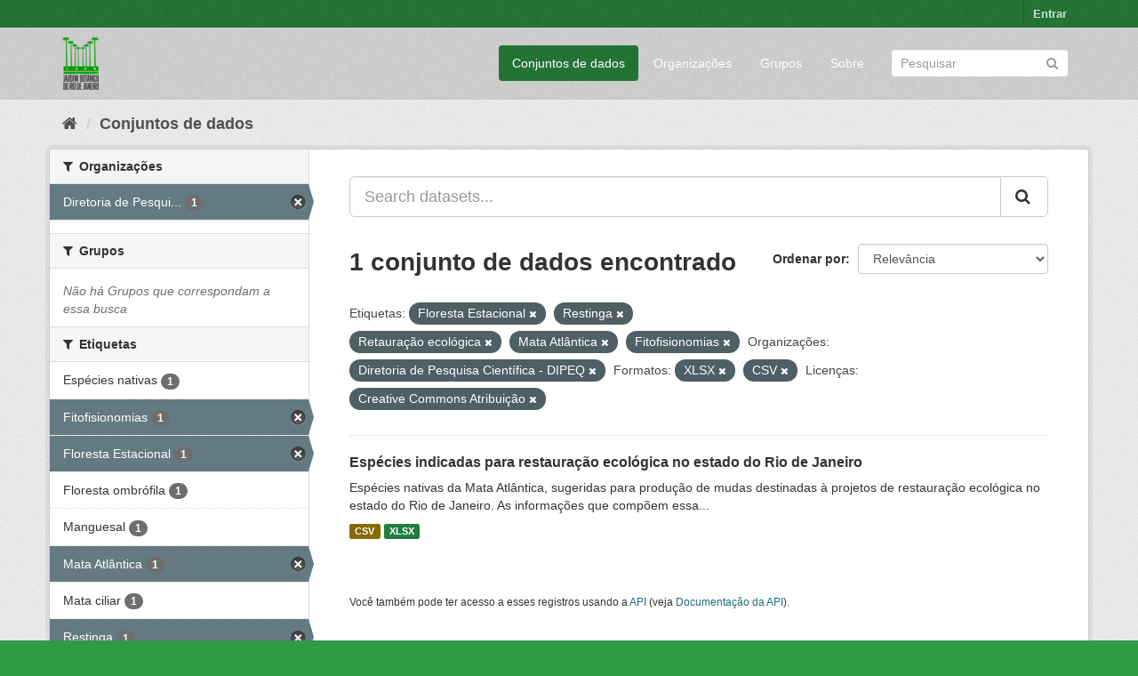

--- FILE ---
content_type: text/html; charset=utf-8
request_url: https://ckan.jbrj.gov.br/dataset/?tags=Floresta+Estacional&tags=Restinga&tags=Retaura%C3%A7%C3%A3o+ecol%C3%B3gica&tags=Mata+Atl%C3%A2ntica&tags=Fitofisionomias&organization=pesquisa&res_format=XLSX&license_id=cc-by&res_format=CSV
body_size: 4923
content:
<!DOCTYPE html>
<!--[if IE 9]> <html lang="pt_BR" class="ie9"> <![endif]-->
<!--[if gt IE 8]><!--> <html lang="pt_BR"> <!--<![endif]-->
  <head>
    <meta charset="utf-8" />
      <meta name="generator" content="ckan 2.9.5" />
      <meta name="viewport" content="width=device-width, initial-scale=1.0">
    <title>Conjunto de dados - Dados Abertos do Instituto de Pesquisas Jardim Botânico do Rio de Janeiro</title>

    
    <link rel="shortcut icon" href="/base/images/ckan.ico" />
    
    

 
      
     

      

      
      
      
      
      
 
 
  


    
  
      
      
    
  <!-- Matomo -->
<script type="text/javascript">
  var _paq = window._paq = window._paq || [];
  /* tracker methods like "setCustomDimension" should be called before "trackPageView" */
  _paq.push(['trackPageView']);
  _paq.push(['enableLinkTracking']);
  (function() {
    var u="https://matomo.jbrj.gov.br/";
    _paq.push(['setTrackerUrl', u+'matomo.php']);
    _paq.push(['setSiteId', '6']);
    var d=document, g=d.createElement('script'), s=d.getElementsByTagName('script')[0];
    g.type='text/javascript'; g.async=true; g.src='https://matomo.jbrj.gov.br/' + 'matomo.js'; s.parentNode.insertBefore(g,s);
  })();
</script>
<!-- End Matomo Code -->





    
    <link href="/webassets/base/e7448a2b_green.css" rel="stylesheet"/>
    




  </head>

  
  <body data-site-root="https://ckan.jbrj.gov.br/" data-locale-root="https://ckan.jbrj.gov.br/" >

    
    <div class="sr-only sr-only-focusable"><a href="#content">Pular para o conteúdo</a></div>
  

  
     
<div class="account-masthead">
  <div class="container">
     
    <nav class="account not-authed" aria-label="Account">
      <ul class="list-unstyled">
        
        <li><a href="/user/login">Entrar</a></li>
         
      </ul>
    </nav>
     
  </div>
</div>

<header class="navbar navbar-static-top masthead">
    
  <div class="container">
    <div class="navbar-right">
      <button data-target="#main-navigation-toggle" data-toggle="collapse" class="navbar-toggle collapsed" type="button" aria-label="expand or collapse" aria-expanded="false">
        <span class="sr-only">Toggle navigation</span>
        <span class="fa fa-bars"></span>
      </button>
    </div>
    <hgroup class="header-image navbar-left">
       
      <a class="logo" href="/"><img src="/base/images/logo-jbrj.png" alt="Dados Abertos do Instituto de Pesquisas Jardim Botânico do Rio de Janeiro" title="Dados Abertos do Instituto de Pesquisas Jardim Botânico do Rio de Janeiro" /></a>
       
    </hgroup>

    <div class="collapse navbar-collapse" id="main-navigation-toggle">
      
      <nav class="section navigation">
        <ul class="nav nav-pills">
            
		<li class="active"><a href="/dataset/">Conjuntos de dados</a></li><li><a href="/organization/">Organizações</a></li><li><a href="/group/">Grupos</a></li><li><a href="/about">Sobre</a></li>
	    
        </ul>
      </nav>
       
      <form class="section site-search simple-input" action="/dataset/" method="get">
        <div class="field">
          <label for="field-sitewide-search">Buscar conjunto de dados</label>
          <input id="field-sitewide-search" type="text" class="form-control" name="q" placeholder="Pesquisar" aria-label="Search datasets"/>
          <button class="btn-search" type="submit" aria-label="Submit"><i class="fa fa-search"></i></button>
        </div>
      </form>
      
    </div>
  </div>
</header>

  
    <div class="main">
      <div id="content" class="container">
        
          
            <div class="flash-messages">
              
                
              
            </div>
          

          
            <div class="toolbar" role="navigation" aria-label="Breadcrumb">
              
                
                  <ol class="breadcrumb">
                    
<li class="home"><a href="/" aria-label="Início"><i class="fa fa-home"></i><span> Início</span></a></li>
                    
  <li class="active"><a href="/dataset/">Conjuntos de dados</a></li>

                  </ol>
                
              
            </div>
          

          <div class="row wrapper">
            
            
            

            
              <aside class="secondary col-sm-3">
                
                
  <div class="filters">
    <div>
      
        

    
    
	
	    
	    
		<section class="module module-narrow module-shallow">
		    
			<h2 class="module-heading">
			    <i class="fa fa-filter"></i>
			    
			    Organizações
			</h2>
		    
		    
			
			    
				<nav aria-label="Organizações">
				    <ul class="list-unstyled nav nav-simple nav-facet">
					
					    
					    
					    
					    
					    <li class="nav-item active">
						<a href="/dataset/?tags=Floresta+Estacional&amp;tags=Restinga&amp;tags=Retaura%C3%A7%C3%A3o+ecol%C3%B3gica&amp;tags=Mata+Atl%C3%A2ntica&amp;tags=Fitofisionomias&amp;res_format=XLSX&amp;res_format=CSV&amp;license_id=cc-by" title="Diretoria de Pesquisa Científica - DIPEQ">
						    <span class="item-label">Diretoria de Pesqui...</span>
						    <span class="hidden separator"> - </span>
						    <span class="item-count badge">1</span>
						</a>
					    </li>
					
				    </ul>
				</nav>

				<p class="module-footer">
				    
					
				    
				</p>
			    
			
		    
		</section>
	    
	
    

      
        

    
    
	
	    
	    
		<section class="module module-narrow module-shallow">
		    
			<h2 class="module-heading">
			    <i class="fa fa-filter"></i>
			    
			    Grupos
			</h2>
		    
		    
			
			    
				<p class="module-content empty">Não há Grupos que correspondam a essa busca</p>
			    
			
		    
		</section>
	    
	
    

      
        

    
    
	
	    
	    
		<section class="module module-narrow module-shallow">
		    
			<h2 class="module-heading">
			    <i class="fa fa-filter"></i>
			    
			    Etiquetas
			</h2>
		    
		    
			
			    
				<nav aria-label="Etiquetas">
				    <ul class="list-unstyled nav nav-simple nav-facet">
					
					    
					    
					    
					    
					    <li class="nav-item">
						<a href="/dataset/?tags=Floresta+Estacional&amp;tags=Restinga&amp;tags=Retaura%C3%A7%C3%A3o+ecol%C3%B3gica&amp;tags=Mata+Atl%C3%A2ntica&amp;tags=Fitofisionomias&amp;organization=pesquisa&amp;res_format=XLSX&amp;res_format=CSV&amp;license_id=cc-by&amp;tags=Esp%C3%A9cies+nativas" title="">
						    <span class="item-label">Espécies nativas</span>
						    <span class="hidden separator"> - </span>
						    <span class="item-count badge">1</span>
						</a>
					    </li>
					
					    
					    
					    
					    
					    <li class="nav-item active">
						<a href="/dataset/?tags=Floresta+Estacional&amp;tags=Restinga&amp;tags=Retaura%C3%A7%C3%A3o+ecol%C3%B3gica&amp;tags=Mata+Atl%C3%A2ntica&amp;organization=pesquisa&amp;res_format=XLSX&amp;res_format=CSV&amp;license_id=cc-by" title="">
						    <span class="item-label">Fitofisionomias</span>
						    <span class="hidden separator"> - </span>
						    <span class="item-count badge">1</span>
						</a>
					    </li>
					
					    
					    
					    
					    
					    <li class="nav-item active">
						<a href="/dataset/?tags=Restinga&amp;tags=Retaura%C3%A7%C3%A3o+ecol%C3%B3gica&amp;tags=Mata+Atl%C3%A2ntica&amp;tags=Fitofisionomias&amp;organization=pesquisa&amp;res_format=XLSX&amp;res_format=CSV&amp;license_id=cc-by" title="">
						    <span class="item-label">Floresta Estacional</span>
						    <span class="hidden separator"> - </span>
						    <span class="item-count badge">1</span>
						</a>
					    </li>
					
					    
					    
					    
					    
					    <li class="nav-item">
						<a href="/dataset/?tags=Floresta+Estacional&amp;tags=Restinga&amp;tags=Retaura%C3%A7%C3%A3o+ecol%C3%B3gica&amp;tags=Mata+Atl%C3%A2ntica&amp;tags=Fitofisionomias&amp;organization=pesquisa&amp;res_format=XLSX&amp;res_format=CSV&amp;license_id=cc-by&amp;tags=Floresta+ombr%C3%B3fila" title="">
						    <span class="item-label">Floresta ombrófila</span>
						    <span class="hidden separator"> - </span>
						    <span class="item-count badge">1</span>
						</a>
					    </li>
					
					    
					    
					    
					    
					    <li class="nav-item">
						<a href="/dataset/?tags=Floresta+Estacional&amp;tags=Restinga&amp;tags=Retaura%C3%A7%C3%A3o+ecol%C3%B3gica&amp;tags=Mata+Atl%C3%A2ntica&amp;tags=Fitofisionomias&amp;organization=pesquisa&amp;res_format=XLSX&amp;res_format=CSV&amp;license_id=cc-by&amp;tags=Manguesal" title="">
						    <span class="item-label">Manguesal</span>
						    <span class="hidden separator"> - </span>
						    <span class="item-count badge">1</span>
						</a>
					    </li>
					
					    
					    
					    
					    
					    <li class="nav-item active">
						<a href="/dataset/?tags=Floresta+Estacional&amp;tags=Restinga&amp;tags=Retaura%C3%A7%C3%A3o+ecol%C3%B3gica&amp;tags=Fitofisionomias&amp;organization=pesquisa&amp;res_format=XLSX&amp;res_format=CSV&amp;license_id=cc-by" title="">
						    <span class="item-label">Mata Atlântica</span>
						    <span class="hidden separator"> - </span>
						    <span class="item-count badge">1</span>
						</a>
					    </li>
					
					    
					    
					    
					    
					    <li class="nav-item">
						<a href="/dataset/?tags=Floresta+Estacional&amp;tags=Restinga&amp;tags=Retaura%C3%A7%C3%A3o+ecol%C3%B3gica&amp;tags=Mata+Atl%C3%A2ntica&amp;tags=Fitofisionomias&amp;organization=pesquisa&amp;res_format=XLSX&amp;res_format=CSV&amp;license_id=cc-by&amp;tags=Mata+ciliar" title="">
						    <span class="item-label">Mata ciliar</span>
						    <span class="hidden separator"> - </span>
						    <span class="item-count badge">1</span>
						</a>
					    </li>
					
					    
					    
					    
					    
					    <li class="nav-item active">
						<a href="/dataset/?tags=Floresta+Estacional&amp;tags=Retaura%C3%A7%C3%A3o+ecol%C3%B3gica&amp;tags=Mata+Atl%C3%A2ntica&amp;tags=Fitofisionomias&amp;organization=pesquisa&amp;res_format=XLSX&amp;res_format=CSV&amp;license_id=cc-by" title="">
						    <span class="item-label">Restinga</span>
						    <span class="hidden separator"> - </span>
						    <span class="item-count badge">1</span>
						</a>
					    </li>
					
					    
					    
					    
					    
					    <li class="nav-item active">
						<a href="/dataset/?tags=Floresta+Estacional&amp;tags=Restinga&amp;tags=Mata+Atl%C3%A2ntica&amp;tags=Fitofisionomias&amp;organization=pesquisa&amp;res_format=XLSX&amp;res_format=CSV&amp;license_id=cc-by" title="">
						    <span class="item-label">Retauração ecológica</span>
						    <span class="hidden separator"> - </span>
						    <span class="item-count badge">1</span>
						</a>
					    </li>
					
					    
					    
					    
					    
					    <li class="nav-item">
						<a href="/dataset/?tags=Floresta+Estacional&amp;tags=Restinga&amp;tags=Retaura%C3%A7%C3%A3o+ecol%C3%B3gica&amp;tags=Mata+Atl%C3%A2ntica&amp;tags=Fitofisionomias&amp;organization=pesquisa&amp;res_format=XLSX&amp;res_format=CSV&amp;license_id=cc-by&amp;tags=Rio+de+Janeiro" title="">
						    <span class="item-label">Rio de Janeiro</span>
						    <span class="hidden separator"> - </span>
						    <span class="item-count badge">1</span>
						</a>
					    </li>
					
				    </ul>
				</nav>

				<p class="module-footer">
				    
					
					    <a href="/dataset/?tags=Floresta+Estacional&amp;tags=Restinga&amp;tags=Retaura%C3%A7%C3%A3o+ecol%C3%B3gica&amp;tags=Mata+Atl%C3%A2ntica&amp;tags=Fitofisionomias&amp;organization=pesquisa&amp;res_format=XLSX&amp;res_format=CSV&amp;license_id=cc-by&amp;_tags_limit=0" class="read-more">Mostrar mais Etiquetas</a>
					
				    
				</p>
			    
			
		    
		</section>
	    
	
    

      
        

    
    
	
	    
	    
		<section class="module module-narrow module-shallow">
		    
			<h2 class="module-heading">
			    <i class="fa fa-filter"></i>
			    
			    Formatos
			</h2>
		    
		    
			
			    
				<nav aria-label="Formatos">
				    <ul class="list-unstyled nav nav-simple nav-facet">
					
					    
					    
					    
					    
					    <li class="nav-item active">
						<a href="/dataset/?tags=Floresta+Estacional&amp;tags=Restinga&amp;tags=Retaura%C3%A7%C3%A3o+ecol%C3%B3gica&amp;tags=Mata+Atl%C3%A2ntica&amp;tags=Fitofisionomias&amp;organization=pesquisa&amp;res_format=XLSX&amp;license_id=cc-by" title="">
						    <span class="item-label">CSV</span>
						    <span class="hidden separator"> - </span>
						    <span class="item-count badge">1</span>
						</a>
					    </li>
					
					    
					    
					    
					    
					    <li class="nav-item active">
						<a href="/dataset/?tags=Floresta+Estacional&amp;tags=Restinga&amp;tags=Retaura%C3%A7%C3%A3o+ecol%C3%B3gica&amp;tags=Mata+Atl%C3%A2ntica&amp;tags=Fitofisionomias&amp;organization=pesquisa&amp;res_format=CSV&amp;license_id=cc-by" title="">
						    <span class="item-label">XLSX</span>
						    <span class="hidden separator"> - </span>
						    <span class="item-count badge">1</span>
						</a>
					    </li>
					
				    </ul>
				</nav>

				<p class="module-footer">
				    
					
				    
				</p>
			    
			
		    
		</section>
	    
	
    

      
        

    
    
	
	    
	    
		<section class="module module-narrow module-shallow">
		    
			<h2 class="module-heading">
			    <i class="fa fa-filter"></i>
			    
			    Licenças
			</h2>
		    
		    
			
			    
				<nav aria-label="Licenças">
				    <ul class="list-unstyled nav nav-simple nav-facet">
					
					    
					    
					    
					    
					    <li class="nav-item active">
						<a href="/dataset/?tags=Floresta+Estacional&amp;tags=Restinga&amp;tags=Retaura%C3%A7%C3%A3o+ecol%C3%B3gica&amp;tags=Mata+Atl%C3%A2ntica&amp;tags=Fitofisionomias&amp;organization=pesquisa&amp;res_format=XLSX&amp;res_format=CSV" title="Creative Commons Atribuição">
						    <span class="item-label">Creative Commons At...</span>
						    <span class="hidden separator"> - </span>
						    <span class="item-count badge">1</span>
						</a>
					    </li>
					
				    </ul>
				</nav>

				<p class="module-footer">
				    
					
				    
				</p>
			    
			
		    
		</section>
	    
	
    

      
    </div>
    <a class="close no-text hide-filters"><i class="fa fa-times-circle"></i><span class="text">close</span></a>
  </div>

              </aside>
            

            
              <div class="primary col-sm-9 col-xs-12" role="main">
                
                
  <section class="module">
    <div class="module-content">
      
        
      
      
        
        
        







<form id="dataset-search-form" class="search-form" method="get" data-module="select-switch">

  
    <div class="input-group search-input-group">
      <input aria-label="Search datasets..." id="field-giant-search" type="text" class="form-control input-lg" name="q" value="" autocomplete="off" placeholder="Search datasets...">
      
      <span class="input-group-btn">
        <button class="btn btn-default btn-lg" type="submit" value="search" aria-label="Submit">
          <i class="fa fa-search"></i>
        </button>
      </span>
      
    </div>
  

  
    <span>
  
  

  
  
  
  <input type="hidden" name="tags" value="Floresta Estacional" />
  
  
  
  
  
  <input type="hidden" name="tags" value="Restinga" />
  
  
  
  
  
  <input type="hidden" name="tags" value="Retauração ecológica" />
  
  
  
  
  
  <input type="hidden" name="tags" value="Mata Atlântica" />
  
  
  
  
  
  <input type="hidden" name="tags" value="Fitofisionomias" />
  
  
  
  
  
  <input type="hidden" name="organization" value="pesquisa" />
  
  
  
  
  
  <input type="hidden" name="res_format" value="XLSX" />
  
  
  
  
  
  <input type="hidden" name="res_format" value="CSV" />
  
  
  
  
  
  <input type="hidden" name="license_id" value="cc-by" />
  
  
  
  </span>
  

  
    
      <div class="form-select form-group control-order-by">
        <label for="field-order-by">Ordenar por</label>
        <select id="field-order-by" name="sort" class="form-control">
          
            
              <option value="score desc, metadata_modified desc" selected="selected">Relevância</option>
            
          
            
              <option value="title_string asc">Nome Crescente</option>
            
          
            
              <option value="title_string desc">Nome Descrescente</option>
            
          
            
              <option value="metadata_modified desc">Modificada pela última vez</option>
            
          
            
          
        </select>
        
        <button class="btn btn-default js-hide" type="submit">Ir</button>
        
      </div>
    
  

  
    
      <h1>

  
  
  
  

1 conjunto de dados encontrado</h1>
    
  

  
    
      <p class="filter-list">
        
          
          <span class="facet">Etiquetas:</span>
          
            <span class="filtered pill">Floresta Estacional
              <a href="/dataset/?tags=Restinga&amp;tags=Retaura%C3%A7%C3%A3o+ecol%C3%B3gica&amp;tags=Mata+Atl%C3%A2ntica&amp;tags=Fitofisionomias&amp;organization=pesquisa&amp;res_format=XLSX&amp;res_format=CSV&amp;license_id=cc-by" class="remove" title="Remover"><i class="fa fa-times"></i></a>
            </span>
          
            <span class="filtered pill">Restinga
              <a href="/dataset/?tags=Floresta+Estacional&amp;tags=Retaura%C3%A7%C3%A3o+ecol%C3%B3gica&amp;tags=Mata+Atl%C3%A2ntica&amp;tags=Fitofisionomias&amp;organization=pesquisa&amp;res_format=XLSX&amp;res_format=CSV&amp;license_id=cc-by" class="remove" title="Remover"><i class="fa fa-times"></i></a>
            </span>
          
            <span class="filtered pill">Retauração ecológica
              <a href="/dataset/?tags=Floresta+Estacional&amp;tags=Restinga&amp;tags=Mata+Atl%C3%A2ntica&amp;tags=Fitofisionomias&amp;organization=pesquisa&amp;res_format=XLSX&amp;res_format=CSV&amp;license_id=cc-by" class="remove" title="Remover"><i class="fa fa-times"></i></a>
            </span>
          
            <span class="filtered pill">Mata Atlântica
              <a href="/dataset/?tags=Floresta+Estacional&amp;tags=Restinga&amp;tags=Retaura%C3%A7%C3%A3o+ecol%C3%B3gica&amp;tags=Fitofisionomias&amp;organization=pesquisa&amp;res_format=XLSX&amp;res_format=CSV&amp;license_id=cc-by" class="remove" title="Remover"><i class="fa fa-times"></i></a>
            </span>
          
            <span class="filtered pill">Fitofisionomias
              <a href="/dataset/?tags=Floresta+Estacional&amp;tags=Restinga&amp;tags=Retaura%C3%A7%C3%A3o+ecol%C3%B3gica&amp;tags=Mata+Atl%C3%A2ntica&amp;organization=pesquisa&amp;res_format=XLSX&amp;res_format=CSV&amp;license_id=cc-by" class="remove" title="Remover"><i class="fa fa-times"></i></a>
            </span>
          
        
          
          <span class="facet">Organizações:</span>
          
            <span class="filtered pill">Diretoria de Pesquisa Científica - DIPEQ
              <a href="/dataset/?tags=Floresta+Estacional&amp;tags=Restinga&amp;tags=Retaura%C3%A7%C3%A3o+ecol%C3%B3gica&amp;tags=Mata+Atl%C3%A2ntica&amp;tags=Fitofisionomias&amp;res_format=XLSX&amp;res_format=CSV&amp;license_id=cc-by" class="remove" title="Remover"><i class="fa fa-times"></i></a>
            </span>
          
        
          
          <span class="facet">Formatos:</span>
          
            <span class="filtered pill">XLSX
              <a href="/dataset/?tags=Floresta+Estacional&amp;tags=Restinga&amp;tags=Retaura%C3%A7%C3%A3o+ecol%C3%B3gica&amp;tags=Mata+Atl%C3%A2ntica&amp;tags=Fitofisionomias&amp;organization=pesquisa&amp;res_format=CSV&amp;license_id=cc-by" class="remove" title="Remover"><i class="fa fa-times"></i></a>
            </span>
          
            <span class="filtered pill">CSV
              <a href="/dataset/?tags=Floresta+Estacional&amp;tags=Restinga&amp;tags=Retaura%C3%A7%C3%A3o+ecol%C3%B3gica&amp;tags=Mata+Atl%C3%A2ntica&amp;tags=Fitofisionomias&amp;organization=pesquisa&amp;res_format=XLSX&amp;license_id=cc-by" class="remove" title="Remover"><i class="fa fa-times"></i></a>
            </span>
          
        
          
          <span class="facet">Licenças:</span>
          
            <span class="filtered pill">Creative Commons Atribuição
              <a href="/dataset/?tags=Floresta+Estacional&amp;tags=Restinga&amp;tags=Retaura%C3%A7%C3%A3o+ecol%C3%B3gica&amp;tags=Mata+Atl%C3%A2ntica&amp;tags=Fitofisionomias&amp;organization=pesquisa&amp;res_format=XLSX&amp;res_format=CSV" class="remove" title="Remover"><i class="fa fa-times"></i></a>
            </span>
          
        
      </p>
      <a class="show-filters btn btn-default">Filtrar Resultados</a>
    
  

</form>




      
      
        

  
    <ul class="dataset-list list-unstyled">
    	
	      
	        






  <li class="dataset-item">
    
      <div class="dataset-content">
        
          <h2 class="dataset-heading">
            
              
            
            
		<a href="/dataset/restauracaorj">Espécies indicadas para restauração ecológica no estado do Rio de Janeiro</a>
            
            
              
              
            
          </h2>
        
        
          
        
        
          
            <div>Espécies nativas da Mata Atlântica, sugeridas para produção de mudas destinadas à projetos de restauração ecológica no estado do Rio de Janeiro. As informações que compõem essa...</div>
          
        
      </div>
      
        
          
            <ul class="dataset-resources list-unstyled">
              
                
                <li>
                  <a href="/dataset/restauracaorj" class="label label-default" data-format="csv">CSV</a>
                </li>
                
                <li>
                  <a href="/dataset/restauracaorj" class="label label-default" data-format="xlsx">XLSX</a>
                </li>
                
              
            </ul>
          
        
      
    
  </li>

	      
	    
    </ul>
  

      
    </div>

    
      
    
  </section>

  
    <section class="module">
      <div class="module-content">
        
          <small>
            
            
            
           Você também pode ter acesso a esses registros usando a <a href="/api/3">API</a> (veja <a href="http://docs.ckan.org/en/2.9/api/">Documentação da API</a>). 
          </small>
        
      </div>
    </section>
  

              </div>
            
          </div>
        
      </div>
    </div>
  
    <footer class="site-footer">
  <div class="container">
    
    <div class="row">
      <div class="col-md-8 footer-links">
        
          <ul class="list-unstyled">
            
              <li><a href="/about">Sobre Dados Abertos do Instituto de Pesquisas Jardim Botânico do Rio de Janeiro</a></li>
            
          </ul>
          <ul class="list-unstyled">
            
              
              <li><a href="http://docs.ckan.org/en/2.9/api/">API do CKAN</a></li>
              <li><a href="http://www.ckan.org/">Associação CKAN</a></li>
              <li><a href="http://www.opendefinition.org/okd/"><img src="/base/images/od_80x15_blue.png" alt="Open Data"></a></li>
            
          </ul>
        
      </div>
      <div class="col-md-4 attribution">
        
          <p><strong>Impulsionado por</strong> <a class="hide-text ckan-footer-logo" href="http://ckan.org">CKAN</a></p>
        
        
          
<form class="form-inline form-select lang-select" action="/util/redirect" data-module="select-switch" method="POST">
  <label for="field-lang-select">Idioma</label>
  <select id="field-lang-select" name="url" data-module="autocomplete" data-module-dropdown-class="lang-dropdown" data-module-container-class="lang-container">
    
      <option value="/pt_BR/dataset/?tags=Floresta+Estacional&amp;tags=Restinga&amp;tags=Retaura%C3%A7%C3%A3o+ecol%C3%B3gica&amp;tags=Mata+Atl%C3%A2ntica&amp;tags=Fitofisionomias&amp;organization=pesquisa&amp;res_format=XLSX&amp;license_id=cc-by&amp;res_format=CSV" selected="selected">
        português (Brasil)
      </option>
    
      <option value="/en/dataset/?tags=Floresta+Estacional&amp;tags=Restinga&amp;tags=Retaura%C3%A7%C3%A3o+ecol%C3%B3gica&amp;tags=Mata+Atl%C3%A2ntica&amp;tags=Fitofisionomias&amp;organization=pesquisa&amp;res_format=XLSX&amp;license_id=cc-by&amp;res_format=CSV" >
        English
      </option>
    
      <option value="/es/dataset/?tags=Floresta+Estacional&amp;tags=Restinga&amp;tags=Retaura%C3%A7%C3%A3o+ecol%C3%B3gica&amp;tags=Mata+Atl%C3%A2ntica&amp;tags=Fitofisionomias&amp;organization=pesquisa&amp;res_format=XLSX&amp;license_id=cc-by&amp;res_format=CSV" >
        español
      </option>
    
  </select>
  <button class="btn btn-default js-hide" type="submit">Ir</button>
</form>
        
      </div>
    </div>
    
  </div>

  
    
  
</footer>
  
  
  
  
  
    

      

    
    
    <link href="/webassets/vendor/f3b8236b_select2.css" rel="stylesheet"/>
<link href="/webassets/vendor/0b01aef1_font-awesome.css" rel="stylesheet"/>
    <script src="/webassets/vendor/d8ae4bed_jquery.js" type="text/javascript"></script>
<script src="/webassets/vendor/fb6095a0_vendor.js" type="text/javascript"></script>
<script src="/webassets/vendor/580fa18d_bootstrap.js" type="text/javascript"></script>
<script src="/webassets/base/15a18f6c_main.js" type="text/javascript"></script>
<script src="/webassets/base/266988e1_ckan.js" type="text/javascript"></script>
  </body>
</html>